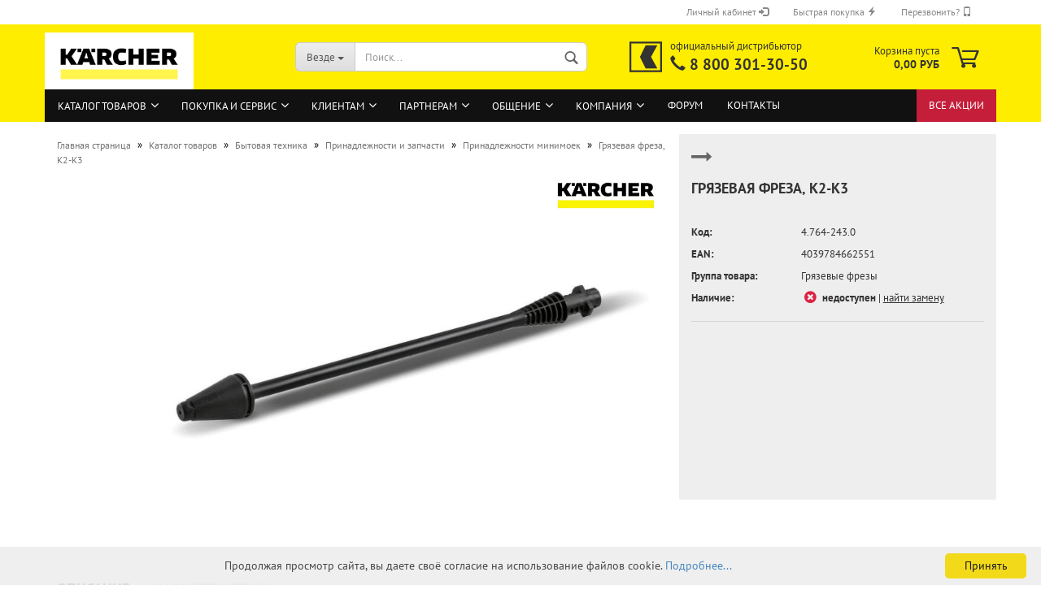

--- FILE ---
content_type: text/html; charset=utf-8
request_url: https://cleanshop.ru/catalog/cpka/4764243.html
body_size: 12307
content:
<!DOCTYPE html>
<html lang="ru">
<head>
<title>Грязевая фреза, K2-K3, Karcher | 4.764-243.0 - Принадлежности минимоек - Каталог товаров - Интернет-магазин Керхер</title>
<meta name="description" content="Грязевая фреза, K2-K3 | 4.764-243.0. С роторным соплом для устранения стойких загрязнений, байонет." />
<meta name="keywords" content="Грязевая фреза, K2-K3, 4.764-243.0" />
<meta property="og:title" content="Грязевая фреза, K2-K3" />
<meta property="og:description" content="С роторным соплом для устранения стойких загрязнений, байонет." />
<meta property="og:type" content="product" />
<meta property="og:url" content="https://cleanshop.ru/catalog/cpka/4764243.html" />
<meta property="og:image" content="https://cleanshop.ru/files/catalog/cms_rus/003917_big.jpg" />
<meta charset="utf-8" />
<meta http-equiv="X-UA-Compatible" content="IE=edge" />
<meta name="viewport" content="width=device-width, initial-scale=1, minimum-scale=1.0, maximum-scale=1.0, user-scalable=no" />
<meta name="format-detection" content="telephone=no" />

<link rel="shortcut icon" href="/favicon.ico" type="image/x-icon" />
<link rel="manifest" href="/site.webmanifest" />
<link rel="mask-icon" href="/safari-pinned-tab.svg" color="#333333" />
<meta name="msapplication-TileColor" content="#ffed00" />
<link type="text/css" rel="stylesheet" href="/css/bootstrap/bootstrap.min.css" />
<link type="text/css" rel="stylesheet" href="/css/bootstrap/bootstrap-select.min.css" />
<link type="text/css" rel="stylesheet" href="/css/bootstrap/bootstrap-dropdownhover.min.css" />
<link type="text/css" rel="stylesheet" href="/css/fonts/pt-sans/pt-sans.css" />
<link type="text/css" rel="stylesheet" href="/css/fonts/gm/gm.css?v=23.0125" />
<link type="text/css" rel="stylesheet" href="/css/fonts/font-awesome/font-awesome.css" />
<link type="text/css" rel="stylesheet" href="/js/jquery/plugins/swiper/swiper.min.css" />
<link type="text/css" rel="stylesheet" href="/js/jquery/plugins/alert/jquery.alertable.css" />
<link type="text/css" rel="stylesheet" href="/css/share.css" />
<link type="text/css" rel="stylesheet" href="/css/main.css?v=24.0130" />
<link type="text/css" rel="stylesheet" href="/css/navbar-top.css" />
<link type="text/css" rel="stylesheet" href="/css/lightbox.css" />

<script src="/js/JsHttpRequest.js"></script>
<script src="/js/siteAdmin.js"></script>
<script src="/js/jquery/jquery.min.js"></script>
<script src="/js/jquery/plugins/cookie/jquery.cookie.js"></script>
<script src="/js/jquery/plugins/swiper/swiper.js"></script>
<script src="/js/jquery/plugins/alert/jquery.alertable.min-rus.js"></script>
<script src="/js/modernizr.min.js"></script>
<script src="/js/bootstrap/bootstrap.min.js"></script>
<script src="/js/bootstrap/bootstrap-select.min.js"></script>
<script src="/js/bootstrap/defaults-ru.min.js"></script>
<script src="/js/bootstrap/bootstrap-dropdownhover.min.js"></script>
<script src="/js/bootstrap/bootstrap-validator.min.js"></script>
<script src="/js/lightbox.js"></script>
<script src="/js/main.js"></script>
<script src="/js/navbar-top.js"></script>
<script src="/js/scrolltop.js"></script>
<script id="cookieinfo" src="/js/cookieinfo-rus.min.js"></script>

<script src="/js/ie10-viewport-bug-workaround.js"></script>
<!--[if lt IE 9]>
<script src="/js/html5.js"></script>
<script src="/js/respond.min.js"></script>
<![endif]--></head>
<body class="page-product-info">
<!--noindex-->
<div class="sts"><img src="/c.php?lang=rus&amp;r=&amp;u=cleanshop.ru/catalog/cpka/4764243.html" width="1" height="1" border="0" alt=""></div>
<!--/noindex-->
<div id="outer-wrapper">
<header id="header" class="navbar">
<div id="topbar-container">
<div class="navbar-topbar">
	<nav>
	<ul class="nav navbar-nav navbar-right">
		<li class="dropdown navbar-topbar-item">
		<!--noindex-->
<a title="Войти в личный кабинет" href="#" class="dropdown-toggle" data-toggle="dropdown">
Личный кабинет <span class="glyphicon glyphicon-log-in"></span>
</a>
<ul class="dropdown-menu arrow-top">
	<li class="arrow"></li>
	<li class="dropdown-header hidden-xs"><i class="glyphicon glyphicon-log-in"></i>&nbsp; Авторизация</li>
	<li>
	<form action="/community/siteusers/?action=login" method="post" role="form" data-toggle="validator" name="loginForm" class="form-horizontal">
		<div class="form-group has-feedback">
			<input type="email" id="login-username" class="form-control" value="" data-error="Введите email, указанный при регистрации." placeholder="Email адрес" name="username" required/><div class="help-block with-errors"></div>
		</div>
		<div class="form-group">
			<input type="password" id="login-password" class="form-control" placeholder="Пароль" name="password" required/>
		</div>
		<div class="dropdown-footer row">
			<button type="submit" class="btn btn-primary btn-block" title="Войти">Войти</button>
			<ul>
				<li><a title="Регистрация нового пользователя" href="/community/siteusers/?action=registration">Регистрация на сайте</a></li>
				<li><a title="Воостановление забытого пароля" href="/community/siteusers/?action=remind">Забыли пароль?</a></li>
			</ul>
		</div>
	</form>
	</li>
</ul>


<!--/noindex-->
		</li>
		<li class="dropdown navbar-topbar-item">
		<a title="Быстрая покупка по коду товара" href="#" data-toggle="dropdown">
		Быстрая покупка <span class="glyphicon glyphicon-flash"></span>
		</a>
		<ul class="dropdown-menu arrow-top">
		<li class="arrow"></li>
		<li class="dropdown-header hidden-xs"><i class="glyphicon glyphicon-flash"></i>&nbsp; Быстрая покупка</li>
		<li>
			<form id="quick_buy" role="form" data-toggle="validator" class="form-horizontal" action="/catalog/" method="post">
			<input type="hidden" name="action" value="quickbuy">
			<div class="form-group mandatory">
				<input type="text" class="form-control" name="sdata[code]" id="sdata[code]" placeholder="Укажите точный код товара" required/>
			</div>
			<div class="dropdown-footer row">
			<input id="postbutton" type="submit" class="btn btn-primary btn-block" value="Купить" title="Добавить товар с указанным кодом в корзину" />
			</div>
			</form>
		</li>
		</ul>
		</li>
		<li class="dropdown navbar-topbar-item">
		<!--exclude:begin-->
<a title="Заказать обратный звонок" href="#" data-toggle="dropdown">
Перезвонить? <span class="glyphicon glyphicon-phone"></span>
</a>	
<ul class="dropdown-menu arrow-top">
<li class="arrow"></li>
<li class="dropdown-header hidden-xs"><i class="glyphicon glyphicon-phone"></i>&nbsp; Обратный звонок</li>
<li><form class="form-horizontal" role="form" data-toggle="validator" method="post" action="/callback/" name="MyForm5" onsubmit="yaCounter13764313.reachGoal('CALLBACK'); return true;" enctype="multipart/form-data">
	<input type="hidden" name="action" value="post">
	<input type="hidden" name="id" value="5">
	<input type="hidden" name="ids" value="3:5:2">
	<input type="hidden" name="callpage" value="https://cleanshop.ru/catalog/cpka/4764243.html">
	<input type="hidden" name="noback" value="1">
		<div class="form-group mandatory has-feedback">
		<input class="form-control" type="tel" placeholder="Ваш телефон (с кодом города)" name="form_fields3" id="form_fields3" value="" data-minlength="7" maxlength="255" required data-pattern-error="Пожалуйста, введите номер телефона." pattern="[\+\-\(\)\d ]{7,}">
		<i class="fa fa-lg form-control-feedback" aria-hidden="true"></i></div> 
		<div class="form-group ">
		<select class="form-control" name="form_fields5" >
			<option value="">Когда позвонить? (московское время)</option>
			<option value="прямо сейчас">прямо сейчас</option>
			<option value="09.00-09.30">09.00-09.30</option>
			<option value="09.30-10.00">09.30-10.00</option>
			<option value="10.00-10.30">10.00-10.30</option>
			<option value="10.30-11.00">10.30-11.00</option>
			<option value="11.00-11.30">11.00-11.30</option>
			<option value="11.30-12.00">11.30-12.00</option>
			<option value="12.00-12.30">12.00-12.30</option>
			<option value="12.30-13.00">12.30-13.00</option>
			<option value="13.00-13.30">13.00-13.30</option>
			<option value="13.30-14.00">13.30-14.00</option>
			<option value="14.00-14.30">14.00-14.30</option>
			<option value="14.30-15.00">14.30-15.00</option>
			<option value="15.00-15.30">15.00-15.30</option>
			<option value="15.30-16.00">15.30-16.00</option>
			<option value="16.00-16.30">16.00-16.30</option>
			<option value="16.30-17.00">16.30-17.00</option>
			<option value="17.00-17.30">17.00-17.30</option>
			<option value="17.30-18.00">17.30-18.00</option>
			<option value="18.30-19.00">18.30-19.00</option>
		</select>
		</div>
		<div class="form-group mandatory">
		<textarea class="form-control" placeholder="Тематика разговора" name="form_fields2" id="form_fields2" required></textarea>
		</div>
	<div class="dropdown-footer row">
	<button type="submit" class="btn btn-primary btn-block" title="Отправить">Отправить</button>
	</div>
	</form>
</li>
</ul>
<!--exclude:end-->

		</li>
	</ul>
	</nav>
</div>
</div>
<div class="inside">
<div class="row">
	<div class="navbar-header">
	<div id="navbar-brand" class="navbar-brand">
	<a href="/" title="Интернет-магазин Karcher" style="background-image: url('/i/logos/karcher-logo.jpg');"></a>
	</div>
    <button type="button" class="navbar-toggle menu-trigger" id="navbar-toggle">
		<span class="sr-only">Toggle navigation</span>
		<i class="gm-menu"></i>
    </button>
	<button type="button" class="navbar-toggle cart-icon" onClick="location.href='/shop/'">
		<i class="gm-cart"></i>
		<span name="countCart" class="cart-products-count hidden">
		0
		</span>
	</button>
	<button type="button" class="navbar-toggle" onClick="location.href='/community/siteusers/'">
		<i class="gm-user-o"></i>
	</button>
	<button type="button" class="navbar-toggle" id="search-toggle">
		<i class="gm-search"></i>
	</button>
	</div>
	<div id="search" class="navbar-search">
		<p class="navbar-search-header dropdown-header">Поиск</p>
		<form action="/search/" role="form" data-toggle="validator" method="get">
		<div class="navbar-search-input-group input-group">
		<div class="navbar-search-input-group-btn input-group-btn custom-dropdown">
		<button type="button" title="Где искать?" class="btn btn-default dropdown-toggle" data-toggle="dropdown">
			<span class="dropdown-name">Везде</span> <span class="caret"></span>
		</button>
		<ul class="dropdown-menu">
			<li class="selected"><a href="#" data-rel="0">Везде</a></li>
			<li><a href="#" data-rel="17">В каталоге товаров</a></li>
			<li><a href="#" data-rel="18">В темах на форуме</a></li>
			<li><a href="#" data-rel="5">В ленте новостей и статей</a></li>
			<li><a href="#" data-rel="15">В библиотеке документов</a></li>
			<li><a href="#" data-rel="29">В блогах пользователей</a></li>
		</ul>
		<select name="inc" id="search-inc-id">
			<option value="0">Везде</option>
			<option value="17">В каталоге товаров</option>
			<option value="18">В темах на форуме</option>
			<option value="5">В ленте новостей и статей</option>
			<option value="15">В библиотеке документов</option>
			<option value="29">В блогах пользователей</option>
		</select>								
		</div>
		<input type="text" name="query" value="" placeholder="Поиск..." class="form-control search-input" autocomplete="off" required>
		<button type="submit" class="gm-search form-control-feedback"></button>
		</div>
		<div class="navbar-search-footer">
		<button class="btn btn-primary btn-block" type="submit">
			Найти
		</button>
		<a href="/catsearch/" class="btn btn-default btn-block" title="Поиск товаров по каталогу">
			Поиск товаров по каталогу
		</a>
		</div>
		<div class="search-result-container"></div>
		</form>
	</div>
	<div class="custom-container" id="custom-1">
	<div class="inside">
		<a id="custom-logo" title="Официальный дистрибьютор Керхер в РФ" href="tel:88003013050" style="background-image: url('/i/logos/cleanshop-logo.svg')"></a>
		<p><span class="custom-span-1">официальный дистрибьютор</span><br>
		<span class="custom-span-2"><span class="glyphicon glyphicon-earphone"></span> <a class="tel" href="tel:88003013050">8 800 301-30-50</a></span></p>
	</div>
	</div>
	<nav id="cart-container" class="navbar-cart">
		<ul class="cart-container-inner">
			<li class="dropdown">
				<a href="/shop/" class="dropdown-toggle" data-hover="dropdown">
				<i class="gm-cart"></i>
				<span id="blockCart" class="cart">
					<div class="text-nowrap">Корзина пуста</div>
					<span class="products">0,00 РУБ</span>
				</span>
				<span name="countCart" class="cart-products-count hidden">
				0
				</span>
				</a>
				<ul id="dropCart" class="dropdown-menu arrow-top cart-dropdown cart-empty">
	<li class="arrow"></li>
	<li class="cart-dropdown-inside">
	<div>
		В вашей корзине пока нет товаров.
	</div>				
	</li>
</ul>

			</li>
		</ul>
	</nav>
</div>
</div>
<div id="categories">
	<div class="container">          
	<div id="navbarTop" class="header">
	<ul id="navbar-top" class="navbar-top">
	<li class="current"><a href="/catalog/">Каталог товаров</a>
		<ul>
		<li><a class="" href="/catalog/newproducts/">Новые товары</a>
		<li><a class="" href="/catalog/leaders/">Лидеры продаж</a>
		<li><a class="col-alert" href="/catalog/sale/">Специальные предложения</a>
		<li><a class="" href="/catalog/productfaq/">Частые вопросы</a>
		</ul>
	<li><a href="/buy/">Покупка и сервис</a>
		<ul>
		<li><a class="" href="/buy/where/">Где купить?</a>
			<ul>	
			<li><a href="/about/maps/buy">Посмотреть на карте</a>
			<li><a href="/buy/where/payment/">Оплата заказа</a>
			<li><a href="/buy/where/delivery/">Доставка товаров</a>
			<li><a href="/buy/where/how/">Как сделать заказ?</a>
			<li><a href="/buy/where/buyterms/">Условия продажи товаров</a>
			</ul>	
		<li><a class="" href="/buy/order/">Товара нет в каталоге?</a>
		<li><a class="" href="/buy/service/">Сервисный центр Karcher</a>
			<ul>	
			<li><a href="/buy/service/eqwarranty/">Гарантийное обслуживание</a>
			<li><a href="/buy/service/eqservice/">Ремонт и техобслуживание</a>
			<li><a href="/buy/service/spareparts/">Продажа запасных частей</a>
			<li><a href="/buy/service/eqstartup/">Пуско-наладочные работы</a>
			<li><a href="/buy/service/eqdemo/">Демонстрация оборудования</a>
			<li><a href="/buy/service/eqrequest/">Сервисная заявка</a>
			<li><a href="/buy/service/servicefaq/">Частые вопросы</a>
			</ul>	
		<li><a class="" href="/buy/warrantyterms/">Гарантийные условия</a>
			<ul>	
			<li><a href="/buy/warrantyterms/warranty/">Гарантия до 8 лет!</a>
			<li><a href="/buy/warrantyterms/eqterms/">Гарантии на оборудование</a>
			<li><a href="/buy/warrantyterms/environment/">Охрана окружающей среды</a>
			</ul>	
		<li><a class="" href="/buy/bonus/">Программа Керхер Бонус</a>
		<li><a class="" href="/buy/faq/">Частые вопросы</a>
		</ul>
	<li><a href="/clients/">Клиентам</a>
		<ul>
		<li><a class="" href="/clients/poll/">Опросы</a>
		<li><a class="" href="/clients/subscription/">Рассылка новостей</a>
		<li><a class="" href="/clients/articles/">Интересные статьи</a>
		<li><a class="" href="/clients/practices/">Практические технологии</a>
		<li><a class="" href="/clients/documents/">Библиотека документов</a>
			<ul>	
			<li><a href="/clients/documents/newdocs/">Новые поступления</a>
			<li><a href="/clients/documents/popular/">Популярные документы</a>
			</ul>	
		<li><a class="" href="/clients/glossary/">Словарь терминов</a>
		</ul>
	<li><a href="/partners/">Партнерам</a>
		<ul>
		<li><a class="" href="/partners/join/">Как стать партнером?</a>
		<li><a class="" href="/partners/begin/">Партнерская программа</a>
		<li><a class="" href="/partners/seminars/">Обучение и  семинары</a>
		</ul>
	<li><a href="/community/">Общение</a>
		<ul>
		<li><a class="" href="/community/blogs/">Блоги</a>
		<li><a class="" href="/forum">Форум</a>
		<li><a class="" href="/community/job/">Работа в клининге</a>
			<ul>	
			<li><a href="/community/job/vacancies/">Поиск вакансий</a>
			</ul>	
		<li><a class="" href="/community/gallery/">Фото и видео галереи</a>
			<ul>	
			<li><a href="/community/gallery/videocourses/">Видеокурсы KARCHER</a>
			<li><a href="/community/gallery/fotousers/">Популярные фото и видео</a>
			</ul>	
		<li><a class="" href="/community/siteusers/">Персональный раздел</a>
		</ul>
	<li><a href="/about/">Компания</a>
		<ul>
		<li><a class="" href="/about/news/">Новости</a>
		<li><a class="" href="/about/vacancy/">Наши вакансии</a>
		<li><a class="" href="/about/chronicle/">Фотохроника событий</a>
		<li><a class="" href="/about/maps/">Полезная география</a>
		</ul>
	<li><a href="/forum/">Форум</a>
	<li><a href="/contacts/">Контакты</a>
	<li class="custom"> 
		<a href="/actions/">Все акции</a> 
	</li>
</ul>

	<ul id="catalog-menu" class="hide">
    <li class="cat-first-level current"><a href="/catalog/cpe/">Бытовая техника</a>
    <ul>
    <li class=""><a href="/catalog/ka/">Мойки высокого давления</a>
    <li class=""><a href="/catalog/bp/">Насосы и водоснабжение</a>
    <ul>
    <li class=""><a href="/catalog/dcp/">Дренажные насосы</a>
    <li class=""><a href="/catalog/bpp/">Напорные насосы</a>
    <li class=""><a href="/catalog/dw/">Скважинные и колодезные насосы</a>
    <li class=""><a href="/catalog/bph/">Станции водоснабжения</a>
    </ul>
    <li class=""><a href="/catalog/ws/">Системы орошения и полива</a>
    <ul>
    <li class=""><a href="/catalog/wps/">Распылители и пистолеты</a>
    <li class=""><a href="/catalog/wsc/">Коннекторы и адаптеры</a>
    <li class=""><a href="/catalog/wcs/">Дождеватели и разбрызгиватели</a>
    <li class=""><a href="/catalog/wss/">Шланги и тележки для шлангов</a>
    <li class=""><a href="/catalog/wts/">Системы автоматического полива</a>
    <li class=""><a href="/catalog/wrs/">Капельный полив Karcher Rain System™</a>
    </ul>
    <li class=""><a href="/catalog/gc/">Садовая техника и инструмент</a>
    <ul>
    <li class=""><a href="/catalog/hge/">Кусторезы и ножницы</a>
    <li class=""><a href="/catalog/cns/">Цепные пилы</a>
    </ul>
    <li class=""><a href="/catalog/vc/">Пылесосы</a>
    <ul>
    <li class=""><a href="/catalog/dv/">Пылесосы сухой уборки</a>
    <li class=""><a href="/catalog/ds/">Пылесосы с водяным фильтром</a>
    <li class=""><a href="/catalog/se/">Моющие пылесосы</a>
    <li class=""><a href="/catalog/wd/">Хозяйственные пылесосы</a>
    <li class=""><a href="/catalog/ad/">Пылесосы для золы</a>
    <li class=""><a href="/catalog/rc/">Роботы-пылесосы</a>
    </ul>
    <li class=""><a href="/catalog/sc/">Пароочистители</a>
    <li class=""><a href="/catalog/sv/">Паропылесосы</a>
    <li class=""><a href="/catalog/fc/">Поломоечные машины</a>
    <li class=""><a href="/catalog/sw/">Подметальные машины</a>
    <li class=""><a href="/catalog/wv/">Стеклоочистители</a>
    <li class=""><a href="/catalog/eb/">Электровеники</a>
    <li class="current"><a href="/catalog/cp/">Принадлежности и запчасти</a>
    <ul>
    <li class="current active"><a href="/catalog/cpka/">Принадлежности минимоек</a>
    <li class=""><a href="/catalog/cpvs/">Принадлежности пылесосов</a>
    <li class=""><a href="/catalog/cpfp/">Принадлежности полотеров</a>
    <li class=""><a href="/catalog/cpwv/">Принадлежности стеклоочистителей</a>
    <li class=""><a href="/catalog/cpsc/">Принадлежности пароочистителей</a>
    <li class=""><a href="/catalog/cpsi/">Принадлежности гладильных систем</a>
    <li class=""><a href="/catalog/cpsv/">Принадлежности паропылесосов</a>
    <li class=""><a href="/catalog/cpsw/">Принадлежности подметальных машин</a>
    <li class=""><a href="/catalog/cpfc/">Принадлежности поломоечных машин</a>
    <li class=""><a href="/catalog/cpeb/">Принадлежности электровеников</a>
    <li class=""><a href="/catalog/cpbp/">Принадлежности насосной техники</a>
    <li class=""><a href="/catalog/cpgc/">Принадлежности садовой техники</a>
    </ul>
    </ul>
    <li class="cat-first-level "><a href="/catalog/cce/">Профессионалам</a>
    <ul>
    <li class=""><a href="/catalog/hp/">Аппараты высокого давления</a>
    <ul>
    <li class=""><a href="/catalog/hd/">Аппараты высокого давления без нагрева воды</a>
    <li class=""><a href="/catalog/hds/">Аппараты высокого давления с нагревом воды</a>
    <li class=""><a href="/catalog/mh/">Мобильные водонагреватели</a>
    <li class=""><a href="/catalog/hdc/">Стационарные аппараты высокого давления</a>
    </ul>
    <li class=""><a href="/catalog/pv/">Пылесосы</a>
    <ul>
    <li class=""><a href="/catalog/tt/">Пылесосы сухой уборки</a>
    <li class=""><a href="/catalog/nt/">Пылесосы влажной и сухой уборки</a>
    <li class=""><a href="/catalog/bv/">Пылесосы с аккумуляторным питанием</a>
    <li class=""><a href="/catalog/iv/">Промышленные пылесосы</a>
    <li class=""><a href="/catalog/st/">Специальные пылесосы</a>
    </ul>
    <li class=""><a href="/catalog/sg/">Пароочистители и паропылесосы</a>
    <li class=""><a href="/catalog/wvp/">Стеклоочистители</a>
    <li class=""><a href="/catalog/br/">Поломоечные машины</a>
    <ul>
    <li class=""><a href="/catalog/bds/">Роторы, однодисковые машины</a>
    <li class=""><a href="/catalog/brm/">Поломоечные машины с ручным управлением</a>
    <li class=""><a href="/catalog/brs/">Поломоечные машины с площадкой оператора</a>
    <li class=""><a href="/catalog/brd/">Поломоечные машины с сиденьем водителя</a>
    </ul>
    <li class=""><a href="/catalog/km/">Подметальные машины</a>
    <ul>
    <li class=""><a href="/catalog/kmr/">Подметальные машины с ручным управлением</a>
    <li class=""><a href="/catalog/kmp/">Индустриальные подметальные машины</a>
    </ul>
    <li class=""><a href="/catalog/av/">Электровеники</a>
    <li class=""><a href="/catalog/cc/">Техника для чистки ковров</a>
    <ul>
    <li class=""><a href="/catalog/puzzi/">Профессиональные моющие пылесосы</a>
    <li class=""><a href="/catalog/brc/">Аппараты для чистки ковров</a>
    <li class=""><a href="/catalog/ab/">Аппараты для сушки ковров</a>
    </ul>
    <li class=""><a href="/catalog/gp/">Садовая техника и инструмент</a>
    <li class=""><a href="/catalog/cw/">Автомоечные комплексы</a>
    <ul>
    <li class=""><a href="/catalog/cb/">Портальные мойки для легковых автомобилей</a>
    </ul>
    <li class=""><a href="/catalog/aw/">Системы очистки воды и воздуха</a>
    <li class=""><a href="/catalog/ib/">Техника для чистки льдом и абразивами</a>
    <li class=""><a href="/catalog/wm/">Техника сверхвысокого давления</a>
    <li class=""><a href="/catalog/sp/">Принадлежности и запчасти</a>
    <ul>
    <li class=""><a href="/catalog/sphd/">Принадлежности аппаратов высокого давления</a>
    <li class=""><a href="/catalog/spnt/">Принадлежности пылесосов</a>
    <li class=""><a href="/catalog/spsg/">Принадлежности паропылесосов и пароочистителей</a>
    <li class=""><a href="/catalog/spbd/">Принадлежности поломоечных машин</a>
    <li class=""><a href="/catalog/spkm/">Принадлежности подметальных машин</a>
    <li class=""><a href="/catalog/spz/">Принадлежности техники для чистки ковров</a>
    <li class=""><a href="/catalog/spiv/">Принадлежности промышленных пылесосов</a>
    <li class=""><a href="/catalog/spst/">Принадлежности специальных пылесосов</a>
    <li class=""><a href="/catalog/sppc/">Принадлежности аппаратов для очистки деталей</a>
    <li class=""><a href="/catalog/spmc/">Принадлежности коммунальной техники</a>
    <li class=""><a href="/catalog/spcb/">Принадлежности автомоек</a>
    <li class=""><a href="/catalog/spwt/">Принадлежности систем очистки воды</a>
    <li class=""><a href="/catalog/spaw/">Принадлежности систем очистки воздуха</a>
    <li class=""><a href="/catalog/spgp/">Принадлежности садовой техники</a>
    </ul>
    </ul>
    <li class="cat-first-level "><a href="/catalog/rm/">Моющие средства</a>
    <ul>
    <li class=""><a href="/catalog/rmcpe/">Средства для бытовой техники</a>
    <li class=""><a href="/catalog/rmca/">Средства для ручной уборки</a>
    <li class=""><a href="/catalog/rmwv/">Средства для стеклоочистителей</a>
    <li class=""><a href="/catalog/rmb/">Средства ухода за полами</a>
    <li class=""><a href="/catalog/rmc/">Средства для чистки ковров</a>
    <li class=""><a href="/catalog/rmp/">Средства для мойки деталей</a>
    <li class=""><a href="/catalog/rmcw/">Средства для автомоек</a>
    <li class=""><a href="/catalog/rmhd/">Средства для мойки высоким давлением</a>
    <li class=""><a href="/catalog/rmwt/">Средства для обработки воды</a>
    </ul>
    <li class="cat-first-level "><a href="/catalog/mans/">Уборочный инвентарь</a>
    <ul>
    <li class=""><a href="/catalog/floors/">Инвентарь для уборки полов</a>
    <ul>
    <li class=""><a href="/catalog/mops/">Мопы и держатели</a>
    <li class=""><a href="/catalog/fbuckets/">Ведра для мытья полов</a>
    <li class=""><a href="/catalog/fbrushes/">Сгоны для пола и щетки</a>
    <li class=""><a href="/catalog/scrapers/">Скребки и скраберы</a>
    <li class=""><a href="/catalog/handels/">Рукоятки</a>
    </ul>
    <li class=""><a href="/catalog/wins/">Инвентарь для мойки окон</a>
    <ul>
    <li class=""><a href="/catalog/fsleeves/">Сгоны для окон</a>
    <li class=""><a href="/catalog/holders/">Штанги и держатели для шубок</a>
    <li class=""><a href="/catalog/coats/">Шубки</a>
    <li class=""><a href="/catalog/buckets/">Ведра для мытья окон</a>
    </ul>
    <li class=""><a href="/catalog/surface/">Инвентарь для уборки поверхностей</a>
    <ul>
    <li class=""><a href="/catalog/napkins/">Салфетки и губки</a>
    <li class=""><a href="/catalog/dusters/">Сгоны и щетки для пыли</a>
    </ul>
    <li class=""><a href="/catalog/trolleys/">Уборочные тележки</a>
    <ul>
    <li class=""><a href="/catalog/mbuckets/">Тележки для вёдер с отжимом</a>
    <li class=""><a href="/catalog/utrolleys/">Многофункциональные тележки</a>
    </ul>
    <li class=""><a href="/catalog/sm/">Принадлежности и запчасти</a>
    </ul>
	</ul>
<ul id="catalog-fl-menu" class="hide">
    <li class="cat-first-level current"><a href="/catalog/cpe/"><i class="fa fa-fw fa-lg fa-folder-open-o"></i>Бытовая техника</a>
    <li class="cat-first-level "><a href="/catalog/cce/"><i class="fa fa-fw fa-lg fa-folder-o"></i>Профессионалам</a>
    <li class="cat-first-level "><a href="/catalog/rm/"><i class="fa fa-fw fa-lg fa-folder-o"></i>Моющие средства</a>
    <li class="cat-first-level "><a href="/catalog/mans/"><i class="fa fa-fw fa-lg fa-folder-o"></i>Уборочный инвентарь</a>
    <li class="cat-first-level"><hr>
	</ul>

    </div>
    </div>
</div>
</header>
<div id="wrapper">
<div class="row">
			
<div id="main">
<div class="main-inside">					
<div id="breadcrumb_navi" itemscope itemtype="http://schema.org/BreadcrumbList"><span itemprop="itemListElement" itemscope itemtype="http://schema.org/ListItem"><a href="/" itemprop="item"><span itemprop="name">Главная страница</span></a><meta itemprop="position" content="1"></span> &raquo; <span itemprop="itemListElement" itemscope itemtype="http://schema.org/ListItem"><a href="/catalog/" itemprop="item"><span itemprop="name">Каталог товаров</span></a><meta itemprop="position" content="2"></span> &raquo; <span itemprop="itemListElement" itemscope itemtype="http://schema.org/ListItem"><a href="/catalog/cpe/" itemprop="item"><span itemprop="name">Бытовая техника</span></a><meta itemprop="position" content="3"></span> &raquo; <span itemprop="itemListElement" itemscope itemtype="http://schema.org/ListItem"><a href="/catalog/cp/" itemprop="item"><span itemprop="name">Принадлежности и запчасти</span></a><meta itemprop="position" content="4"></span> &raquo; <span itemprop="itemListElement" itemscope itemtype="http://schema.org/ListItem"><a href="/catalog/cpka/" itemprop="item"><span itemprop="name">Принадлежности минимоек</span></a><meta itemprop="position" content="5"></span> &raquo; <span itemprop="itemListElement" itemscope itemtype="http://schema.org/ListItem"><span itemprop="item" content="https://cleanshop.ru/catalog/cpka/4764243.html"><span itemprop="name">Грязевая фреза, K2-K3</span></span><meta itemprop="position" content="6"></span></div>

<div class="content-page">


<!--index:begin-->
<script>
var prodId = 3917;
function addGoodsToCart() {
	var form = document.getElementById('addToCart');
    var req = new JsHttpRequest();
	req.onreadystatechange = function() {
        if (req.readyState == 4) {
            if (req.responseJS) {
				var e = document.getElementById('blockCart'),
					d = document.getElementById('dropCart');
				if (e) {
					if (req.responseJS.total > 0) {
						$('.cart-products-count').html(req.responseJS.total).removeClass('hidden').css('background-color', '#337ab7');
						$('#btn-add-to-cart').removeClass('throbbler').val('В корзине: '+req.responseJS.qty);
					}
 					$('#blockCart').html('Товары в корзине:<br /><span class="products">'
					+req.responseJS.cost+' '+req.responseJS.currency+'</span>');
 					d.outerHTML = req.responseJS.basket;
                }
            }
        }
    };
    req.open("POST", "/shop/", true);
    req.send( { 'form': form } );
	$('.cart-products-count').css('background-color', '#c41e3a');
	$('#btn-add-to-cart').addClass('throbbler');
    return false;
}
function addConsToCart(prd_id) {
	var req = new JsHttpRequest();
	req.onreadystatechange = function() {
        if (req.readyState == 4) {
            if (req.responseJS) {
				var e = document.getElementById('blockCart'),
					d = document.getElementById('dropCart');
				if (e) {
					if (req.responseJS.total > 0) {
						$('.cart-products-count').html(req.responseJS.total).removeClass('hidden').css('background-color', '#337ab7');
						$('.ccl'+prd_id).html(req.responseJS.qty).addClass('product-count');
						$('.cct'+prd_id).removeClass('throbbler');
					}
 					$('#blockCart').html('Товары в корзине:<br /><span class="products">'
					+req.responseJS.cost+' '+req.responseJS.currency+'</span>');
 					d.outerHTML = req.responseJS.basket;
                }
            }
        }
    };
	req.open('GET', '/shop/?action=addtocart', true);
	req.send( { id: prd_id } );
	$('.cart-products-count').css('background-color', '#c41e3a');;
	$('.cct'+prd_id).addClass('throbbler');
	return false;
}
$(document).ready(function () {
	if (typeof cartProds !== 'undefined') {
		for (prod_id in cartProds) {
			$('.ccl'+prod_id).html(cartProds[prod_id]).addClass('product-count');
			if (prod_id == prodId) $('#btn-add-to-cart').val('В корзине: '+cartProds[prod_id]);
		}
	}
});
</script>
<script src="/js/stickybox.js?v=21.1105"></script>
<script src="/js/magnifier.js"></script>
<script src="/js/input-number.js"></script>
<script src="/js/tabs.js"></script>
<script src="/js/jquery/plugins/touch/jquery.touchSwipe.min.js"></script>
<div class="product-info product-info-default row">
	<div class="product-info-content col-xs-12" itemscope itemtype="http://schema.org/Product">
		<div class="row">
			<div class="product-info-title-mobile col-xs-12 visible-xs-block visible-sm-block"><span>Грязевая фреза, K2-K3</span></div>
			<div class="product-info-stage touch-swipe col-xs-12 col-md-8">
				<div class="product-info-image has-zoom">
				<div class="product-info-image-inside">
				<div>
					<div id="product-image" class="swiper-container">
					<div class="swiper-wrapper">
					<div class="swiper-slide active" data-index="0">
					<div class="swiper-slide-inside">
						<a data-toggle="lightbox" data-gallery="product-info" href="/files/catalog/cms_rus/003917_big.jpg" title="Грязевая фреза, K2-K3">
						<img itemprop="image" class="img-responsive" src="/files/catalog/cms_rus/003917_middle.jpg" alt="Грязевая фреза, K2-K3" data-magnifier-src="/files/catalog/cms_rus/003917_big.jpg"/>
						</a>
					</div>
					</div>
					</div>
					</div>
				</div>
				</div>
				</div>


				<span class="manufacturer-logo">
					<img class="img-responsive" src="/files/catalog/cms_rus/logo/logo_kaercher.jpg" alt="Karcher" title="Karcher" />
				</span>
			</div>
			<div class="product-info-details touch-swipe col-xs-12 col-md-4" id="stickybox">
				<div class="loading-overlay"></div>
				<div class="magnifier-overlay"></div>
				<div class="magnifier-target">
					<div class="preloader"></div>
				</div>

				<!--exclude:begin-->
				<div id="product_navigation" class="panel-pagination">
					<nav>
					<ul class="pagination">
						<li><a id="next" href="/catalog/cpka/5731598.html" title="следующий товар ctrl&rarr;"><i class="fa fa-2x fa-long-arrow-right"></i></a></li>
					</ul>
					</nav>
				</div>
				<script>
				$(document).ready(function () {
					$(".touch-swipe").swipe( {
						swipeLeft:leftSwipe,
						swipeRight:rightSwipe,
						fallbackToMouseEvents:false
					});
					function leftSwipe(event){
					}
					function rightSwipe(event){
						document.location.href = '/catalog/cpka/5731598.html';
					}
				});
				</script>
				<div class="ribbons">
				</div>				
				<!--exclude:end-->				
				<h1 class="product-info-title-desktop hidden-xs hidden-sm">Грязевая фреза, K2-K3</h1>
				<meta itemprop="sku" content="3917">
				<meta itemprop="name" content="Грязевая фреза, K2-K3">
				<meta itemprop="brand" content="Karcher">
				<dl class="dl-horizontal">
				<dt class="col-xs-4 text-left">Код:</dt>
				<dd class="col-xs-8 model-number"><span itemprop="mpn">4.764-243.0&nbsp;</span></dd>
				<dt class="col-xs-4 text-left">EAN:</dt>
				<dd class="col-xs-8"><span itemprop="gtin13" title="Штрихкод EAN">4039784662551&nbsp;</span></dd>
				<!--exclude:begin-->
				<dt class="col-xs-4 text-left visible-xs-block">Категория:</dt>
				<dd class="col-xs-8 visible-xs-block"><span><a title="Перейти в категорию" href="/catalog/cpka/">Принадлежности минимоек</a>&nbsp;</span></dd>
				<dt class="col-xs-4 text-left">Группа товара:</dt>
				<dd class="col-xs-8"><span><a title="Перейти в группу" href="/catalog/cpka/?group=71">Грязевые фрезы</a>&nbsp;</span></dd>
				<dt class="col-xs-4 text-left">Наличие:</dt>
				<dd class="col-xs-8">
				<div class="shipping-info-short">
				<i title="Товар не поставляется" class="shipping-icon fa fa-fw fa-lg fa-times-circle col-alert"></i><b>недоступен</b> | <a class="text-uline" style="margin-right:-15px;" title="Поиск обновленной модели товара" href="/catalog/?action=searchresult&sdata[dynamic][71][88]=4.764-243.0">найти замену</a>
				</div>
				</dd>
				</dl>
				<div class="price-container">
					<div class="price-calc-container" id="attributes-calc-price">
						<div class="current-price-container" itemprop="offers" itemscope itemtype="http://schema.org/Offer">
						<meta itemprop="price" content="4999.00" />
						<meta itemprop="priceCurrency" content="RUB" />
						<link itemprop="itemCondition" href="http://schema.org/NewCondition" />
						<link itemprop="availability" href="http://schema.org/Discontinued" />
						<link itemprop="url" href="https://cleanshop.ru/catalog/cpka/4764243.html" />
						</div>
					</div>
				</div>
				</form>
			</div>
			<div class="product-info-description col-md-8"> 
				<div class="nav-tabs-container has-multi-tabs"> 
				<ul class="nav nav-tabs"> 
					<li class="active"><a href="#" title="Описание" onclick="return false">Описание</a></li> 
					<li><a href="#" title="Характеристики" onclick="return false">Характеристики</a></li> 
				</ul> 
				<!--exclude:end-->
				<div class="tab-content"> 
					<div class="tab-pane active"> 
						<div class="tab-heading"><a href="#" onclick="return false">Описание</a></div> 
						<div class="lead tab-body active" itemprop="description"> 
							<!--snippet:begin-->
							Грязевая фреза, 027 St - с роторным соплом для устранения стойких загрязнений, байонет. Обеспечивает высокую производительность по площади. Для бытовых аппаратов высокого давления Karcher серий K2-K3. 
							<!--snippet:end-->
						</div>
					</div> 
					<div class="tab-pane"> 
						<div class="tab-heading"><a href="#" onclick="return false">Характеристики</a></div> 
						<div class="tab-body"> 
							<table class="table table-striped table-features">
							<thead><tr><th colspan="2">Технические характеристики</th></tr></thead><tbody>
							<tr><td width="40%">Макс. давление</td><td width="60%">145&nbsp;бар</td></tr>
							<tr><td width="40%">Размер сопла</td><td width="60%">27</td></tr>
							<tr><td width="40%">Страна происхождения</td><td width="60%">Германия</td></tr>
							<tr><td width="40%">Подходит к серии минимоек</td><td width="60%">K2-K3</td></tr>
							<tr><td width="40%">Предыдущие модели, версии</td><td width="60%">4.763-991.0</td></tr>
							</tbody></table>
						</div>
					</div>
					<!--exclude:begin-->
					<!--exclude:end-->
				</div>
			</div>
		</div> 
		<!--exclude:begin-->
		<div class="product-info-block col-md-8">
		<div class="share-it">
			<ul class="theme-standard orientation-horizontal col-5">
				<!--li class="share-it-button facebook share"><a href="/" title="" role="button"><span class="share_text">&nbsp;</span></a></li-->
				<li class="share-it-button vk share"><a rel="nofollow" target="_blank" href="https://vkontakte.ru/share.php?url=https%3A%2F%2Fcleanshop.ru%2Fcatalog%2Fcpka%2F4764243.html" title="Поделиться В Контакте" role="button" aria-label="Поделиться В Контакте"><span class="fa fa-vk"></span><span class="share_text">vkontakte</span></a></li>
				<li class="share-it-button twitter share"><a rel="nofollow" target="_blank" href="https://twitter.com/intent/tweet?text=%D0%93%D1%80%D1%8F%D0%B7%D0%B5%D0%B2%D0%B0%D1%8F+%D1%84%D1%80%D0%B5%D0%B7%D0%B0%2C+K2-K3&amp;url=https%3A%2F%2Fcleanshop.ru%2Fcatalog%2Fcpka%2F4764243.html" title="Поделиться В Twitter" role="button" aria-label="Поделиться В Twitterr"><span class="fa fa-twitter"></span><span class="share_text">twitter</span></a></li>
				<li class="share-it-button pinterest share"><a rel="nofollow" target="_blank" href="https://pinterest.com/pin/create/button/?url=https%3A%2F%2Fcleanshop.ru%2Fcatalog%2Fcpka%2F4764243.html&amp;description=%D0%93%D1%80%D1%8F%D0%B7%D0%B5%D0%B2%D0%B0%D1%8F+%D1%84%D1%80%D0%B5%D0%B7%D0%B0%2C+K2-K3" title="Поделиться в Pinterest" role="button" aria-label="Поделиться в Pinterest"><span class="fa fa-pinterest-p"></span><span class="share_text">pinterest</span></a></li>
				<li class="share-it-button whatsapp share"><a rel="nofollow" target="_blank" href="whatsapp://send?text=%D0%93%D1%80%D1%8F%D0%B7%D0%B5%D0%B2%D0%B0%D1%8F+%D1%84%D1%80%D0%B5%D0%B7%D0%B0%2C+K2-K3+https%3A%2F%2Fcleanshop.ru%2Fcatalog%2Fcpka%2F4764243.html" title="Поделиться в Whatsapp" role="button" aria-label="Поделиться в Whatsapp"><span class="fa fa-whatsapp"></span><span class="share_text">whatsapp</span></a></li>
			</ul>
		</div>
		</div>

		</div>
		<!--exclude:end-->
	</div>

</div>


<!--index:end-->
</div>
</div>

</div>	

<aside id="left">
<div class="box-categories panel panel-default">
<nav class="navbar-categories-left">
<ul class="nav">
	<li><a class=" " href="/catalog/newproducts/">Новые товары</a>
	</li>
	<li><a class=" " href="/catalog/leaders/">Лидеры продаж</a>
	</li>
	<li><a class=" col-alert" href="/catalog/sale/">Специальные предложения</a>
	</li>
	<li><a class=" " href="/catalog/productfaq/">Частые вопросы</a>
	</li>
</ul>
</nav>
</div>

  
</aside>

<aside id="right">
</aside>

</div>
</div>
<footer id="footer">
<div class="footer-header">
	<p style="text-align: center;"><span class="fa fa-credit-card fa-fw"></span> 2% скидки при онлайн-оплате заказов на сайте</p>
</div>
<div class="inside">
<div class="row">
	<div class="footer-col-1">
	<div class="box box-content panel panel-default">
	<div class="panel-heading">
		<span class="panel-title">Информация</span>
	</div>
	<div class="panel-body">
		<nav>
			<ul class="nav">
			<li><a href="/buy/where/how/" title="Помощь при оформлении заказа">Помощь при оформлении заказа</a></li>
			<li><a href="/buy/where/buyterms/" title="Условия продажи товаров">Условия продажи товаров</a></li>
			<li><a href="/buy/where/buyterms/?start=3#chapter-10" title="Возврат и обмен товаров">Возврат и обмен товаров</a></li>
			<li><a href="/buy/bonus/" title="Программа Керхер Бонус">Программа Керхер Бонус</a></li>
			<li><a href="/personal/" title="Соглашение о персональных данных">Соглашение о персональных данных</a></li>
			<li><a href="/privacy/" title="Политика конфиденциальности">Политика конфиденциальности</a></li>
			<li><a href="/useterms/" title="Условия использования">Условия использования</a></li>
			<li><a href="/contacts/" title="Контактная информация">Контактная информация</a></li>
			<li><a href="/map/" title="Карта сайта">Карта сайта</a></li>
			</ul>
		</nav>
	</div>
	</div>
	</div>
	<div class="footer-col-2">
	<div class="box box-content panel panel-default">
	<div class="panel-heading">
		<span class="panel-title">Сервис для покупателей</span>
	</div>
	<div class="panel-body">
		<nav>
			<ul class="nav">
			<li><a href="/community/siteusers/" title="Персональный раздел">Персональный раздел</a></li>
			<li><a href="/clients/documents/assortment/4/" title="Каталоги техники и аксессуаров">Каталоги техники и аксессуаров</a></li>
			<li><a href="/consulting/" title="Консультации и помощь">Консультации и помощь</a></li>
			<li><a href="/clients/documents/assortment/2/" title="Инструкции по эксплуатации">Инструкции по эксплуатации</a></li>
			<li><a href="/clients/practices/" title="Практические технологии и советы">Практические технологии и советы</a></li>
			<li><a href="/community/gallery/videocourses/" title="Видеокурсы по технике Керхер">Видеокурсы по технике Керхер</a></li>
			<li><a href="/buy/service/spareparts/" title="Подбор аксессуаров и запчастей">Подбор аксессуаров и запчастей</a></li>
			<li><a href="/buy/service/eqdemo/" title="Демонстрация оборудования">Демонстрация оборудования</a></li>
			<li><a href="/buy/service/" title="Сервисный центр Керхер">Сервисный центр Керхер</a></li>
			</ul>
		</nav>
	</div>
	</div>
	</div>
	<div class="footer-col-3">
	<div class="box box-content panel panel-default">
	<div class="panel-heading">
		<span class="panel-title">Безопасность платежей</span>
	</div>
	<div class="panel-body">
		<nav>
		<ul class="nav">
			<li><a href="/buy/where/how/?start=2#chapter-6" title="Онлайн оплата заказа на сайте"><div class="logo-visa"></div><div class="logo-master"></div><div class="logo-mir"></div></a></li>
			<li class="visible-sm visible-xs"><div class="apple-pay"></div><div class="google-pay"></div><div class="samsung-pay"></div></li>
			<li><a href="/buy/where/payment/" title="Все формы оплаты заказа">Все формы оплаты заказа</a></li>
			<li>
				<hr style="margin-top: 15px;"/>
				<strong>Доставка - надежно и быстро</strong>
			</li>
			<li><a href="/buy/where/delivery/#chapter-5" title="Курьерская доставка по Москве">Курьерская доставка по Москве</a></li>
			<li><a href="/buy/where/delivery/#chapter-3" title="Курьерская доставка по Санкт-Петербургу">Доставка по Санкт-Петербургу</a></li>
			<li><a href="/buy/where/delivery/#chapter-6" title="Доставка товаров в другие регионы России">Доставка товаров по России</a></li>
			<li><a href="/buy/where/delivery/#chapter-7" title="Доставка Почтой России">Доставка Почтой России</a></li>
			</ul>
		</nav>
	</div>
	</div>
	</div>
	<div class="footer-col-4">
	<ul class="social-media-icons">
		<li><a class="facebook" href="/"></a></li>
		<li><a class="twitter" href="/"></a></li>
		<li><a class="vkontakte" href="/"></a></li>
		<li><a class="instagram" href="/"></a></li>
	</ul>
	<div class="box box-content panel panel-default">
	<div class="panel-heading">
		<span class="panel-title">Поддержка клиентов</span>
	</div>
	<div class="panel-body">
		<nav>
		<ul class="nav support">
			<li><a href="/support/" title="Связаться со службой поддержки"><i class="fa fa-dot-circle-o fa-fw"></i>Свяжитесь с нами через сайт</a></li>
			<li><a href="/callback/" title="Заказать обратный звонок"><i class="fa fa-mobile fa-fw"></i>Закажите обратный звонок</a></li>
			<li><a class="tel" href="tel:88003013050"><i class="fa fa-phone fa-fw"></i><strong>8 800 301-30-50</strong> бесплатно</a></li>
			<li>
				<hr style="margin: 15px 0 14px 0;"/><a target="_blank" href="/yandex/" title="Читайте отзывы на Яндекс.Маркет">
				<strong>Рейтинг магазина</strong> на Яндекс.Маркет
			</li>
			<li>
				<i class="fa fa-star fa-fw fa-lg col-yandex"></i><i class="fa fa-star fa-fw fa-lg col-yandex"></i><i class="fa fa-star fa-fw fa-lg col-yandex"></i><i class="fa fa-star fa-fw fa-lg col-yandex"></i><i class="fa fa-star fa-fw fa-lg col-yandex"></i></a>
			</li>
			<li>
				<hr />
				<a href="/contacts/#store" title="Режим работы интернет-магазина"><strong>Интернет-магазин</strong> круглосуточно</a>
			</li>
			<li><a href="mailto:store@cleanshop.ru"><i class="fa fa-envelope-o fa-fw"></i>store@cleanshop.ru</a></li>
		</ul>
		</nav>
	</div>
	</div>
	</div>
</div>
</div>
<div class="footer-bottom">© 1994-2026 Контакт Интернейшнл АО. <br>Все права защищены.</div>
</footer>
<div class="to-top hidden-print" title="Наверх"><span class="glyphicon glyphicon-upload"></span></div>
</div>
<div id="footer-index" class="container">

</div>
<div id="properties_div_shadow" style="display: none;"><br></div>
<div id="properties_div_bgr_2" style="display: none;"><br></div>
<div id="properties_div_bgr" style="display: none;"><br></div>
<div id="properties_div" class="admin-properties-div"><br></div>
<!-- Yandex.Metrika counter -->
<script>
    (function (d, w, c) {
        (w[c] = w[c] || []).push(function() {
            try {
                w.yaCounter13764313 = new Ya.Metrika({
                    id:13764313,
                    clickmap:true,
                    trackLinks:true,
                    accurateTrackBounce:true,
                    webvisor:true
                });
            } catch(e) { }
        });
        var n = d.getElementsByTagName("script")[0],
            s = d.createElement("script"),
            f = function () { n.parentNode.insertBefore(s, n); };
        s.type = "text/javascript";
        s.async = true;
        s.src = "https://mc.yandex.ru/metrika/watch.js";

        if (w.opera == "[object Opera]") {
            d.addEventListener("DOMContentLoaded", f, false);
        } else { f(); }
    })(document, window, "yandex_metrika_callbacks");
</script>
<noscript><div><img src="https://mc.yandex.ru/watch/13764313" style="position:absolute; left:-9999px;" alt="" /></div></noscript>
<!-- /Yandex.Metrika counter -->
</body>
</html>

--- FILE ---
content_type: image/svg+xml
request_url: https://cleanshop.ru/i/logos/cleanshop-logo.svg
body_size: 262
content:
<?xml version="1.0" encoding="utf-8"?>
<svg version="1.1" id="Layer_1" xmlns="http://www.w3.org/2000/svg" xmlns:xlink="http://www.w3.org/1999/xlink" x="0px" y="0px"
	 width="283.465px" height="266.457px" viewBox="0 0 283.465 266.457" enable-background="new 0 0 283.465 266.457"
	 xml:space="preserve">
<path fill="#333333" d="M0.007,0v0.07H0v266.397h283.465V0.07h-0.005V0.018h-0.149V0.01 M267.126,250.004H16.336V16.333h250.79
	V250.004z M242.813,233.936l-54.78-100.699l54.78-100.923H140.826L91.001,133.342l49.443,100.593H242.813z"/>
</svg>


--- FILE ---
content_type: image/svg+xml
request_url: https://cleanshop.ru/i/logos/mastercard.svg
body_size: 687
content:
<?xml version="1.0" encoding="iso-8859-1"?>
<svg version="1.1" id="Layer_1" xmlns="http://www.w3.org/2000/svg" xmlns:xlink="http://www.w3.org/1999/xlink" x="0px" y="0px"
	 viewBox="0 0 291.791 291.791" style="enable-background:new 0 0 291.791 291.791;" xml:space="preserve">
<g>
	<path style="fill:#E2574C;" d="M182.298,145.895c0,50.366-40.801,91.176-91.149,91.176S0,196.252,0,145.895
		s40.811-91.176,91.149-91.176S182.298,95.538,182.298,145.895z"/>
	<path style="fill:#F4B459;" d="M200.616,54.719c-20.442,0-39.261,6.811-54.469,18.181l0.073,0.009
		c2.991,2.89,6.291,4.924,8.835,8.251l-18.965,0.301c-2.972,3-5.68,6.264-8.233,9.656H161.3c2.544,3.054,4.896,5.708,7.03,9.081
		h-46.536c-1.705,2.936-3.282,5.954-4.659,9.09h56.493c1.477,3.127,2.799,5.489,3.921,8.799h-63.76
		c-1.012,3.146-1.878,6.364-2.535,9.646h68.966c0.675,3.155,1.194,6.072,1.55,9.045h-71.884c-0.301,3-0.456,6.045-0.456,9.118
		h72.859c0,3.228-0.228,6.218-0.556,9.118h-71.847c0.31,3.091,0.766,6.127,1.368,9.118h68.856c-0.711,2.954-1.532,5.926-2.562,9.008
		h-63.969c0.966,3.118,2.143,6.145,3.428,9.099h56.621c-1.568,3.319-3.346,5.972-5.306,9.081h-46.691
		c1.842,3.191,3.875,6.236,6.081,9.154l33.589,0.501c-2.863,3.437-6.537,5.507-9.884,8.516c0.182,0.146-5.352-0.018-16.248-0.191
		c16.576,17.105,39.744,27.772,65.446,27.772c50.357,0,91.176-40.82,91.176-91.176S250.981,54.719,200.616,54.719z"/>
</g>
</svg>


--- FILE ---
content_type: text/javascript
request_url: https://cleanshop.ru/js/magnifier.js
body_size: 1539
content:
$(document).ready(function () {
    var swiper = new Swiper('#product-image', {
		slidesPerView: 1,
		spaceBetween: 0,
		allowTouchMove: false,
		effect: 'fade',
		fadeEffect: {crossFade: true}
	});
	$('#product-thumbnail .swiper-slide').on('click', function(data) {
		var index = $(this).index();

		$('#product-thumbnail').find('.swiper-slide').removeClass('active').eq(index).addClass('active');
		$('#product-image').find('.swiper-slide').removeClass('active').eq(index).addClass('active');
		swiper.slideTo(index);
	});
	$('#product-thumbnail-mobile .swiper-slide').on('click', function(data) {
		var index = $(this).index();

		$('#product-thumbnail-mobile').find('.swiper-slide').removeClass('active').eq(index).addClass('active');
		$('#product-image').find('.swiper-slide').removeClass('active').eq(index).addClass('active');
		swiper.slideTo(index);
	});
	$('.swiper-vertical .swiper-slide[data-index]').css('display', 'inline-block');
	$('#product-image').magnifier();
});

(function (data) {
    $.fn.magnifier = function () {
		var $this = $(this),
			$body = $('body'),
			$target = null,
			dataWasSet = false,
			defaults = {
				// Default zoom image target selector
				target: '.magnifier-target',
				// If true, the zoom image will always fill the whole target container
				keepInView: true,
				// The class that gets added to the body while the magnifier window is visible
				bodyClass: 'magnifier-active'
			},
			options = $.extend(true, {}, defaults, data);

		var _prepareData = function($self, $thisTarget, $image) {
			var dataset = {
				offset: $self.offset(),
				height: $self.height(),
				width: $self.width(),
				targetWidth: $thisTarget.width(),
				targetHeight: $thisTarget.height(),
				imageWidth: $image.width(),
				imageHeight: $image.height()
			};

			dataset.aspectX = -1 / (dataset.width / dataset.imageWidth);
			dataset.aspectY = -1 / (dataset.height / dataset.imageHeight);
			dataset.boundaryX = -1 * (dataset.imageWidth - dataset.targetWidth);
			dataset.boundaryY = -1 * (dataset.imageHeight - dataset.targetHeight);

			$self.data('magnifier', dataset);
			dataWasSet = true;

			return $.extend({}, dataset);
		};

		var _mouseMoveHandler = function(e) {
			var $self = $(this),
				dataset = $self.data('magnifier'),
				$image = $target.children('img');

			dataset = dataset || _prepareData($self, $target, $image);

			var marginTop = dataset.aspectY * (e.pageY - dataset.offset.top) + dataset.targetHeight / 2,
				marginLeft = dataset.aspectX * (e.pageX - dataset.offset.left) + dataset.targetWidth / 2;

			// If this setting is true, the zoomed image will always
			// fill the whole preview container
			if (options.keepInView) {
				marginTop = Math.min(0, marginTop);
				marginTop = Math.max(dataset.boundaryY, marginTop);
				marginLeft = Math.min(0, marginLeft);
				marginLeft = Math.max(dataset.boundaryX, marginLeft);
			}

			// Set the calculated styles
			$image.css({'margin-top': marginTop + 'px', 'margin-left': marginLeft + 'px'});
		};

		var _mouseEnterHandler = function(e) {

			// Only open in desktop mode
			if (!window.matchMedia('(max-width: 991px)').matches) {
				var $self = $(this),
					dataset = $self.data(),
					$preloader = $target.find('.preloader'),
					$image = $('<img />'),
					alt = $self.attr('alt'),
					title = $self.attr('title');
				// CleansUp the magnifier target
				$target.children('img').remove();
				$body.addClass(options.bodyClass);

				// Creates the image element and binds
				// a load handler to it, so that the
				// preloader gets hidden after the image
				// is loaded by the browser
				$image.one('load', function() {
					      $image.css({
						                 'height': this.height + 'px',
						                 'width': this.width + 'px'
					                 });
					      $preloader.hide();

					      // Bind the mousemove handler to zoom to
					      // the correct position of the image
					      $self
						      .off('mousemove.magnifier')
						      .on('mousemove.magnifier', _mouseMoveHandler);
				      })
				      .attr({src: dataset.magnifierSrc, alt: alt, title: title});

				// Append the image to the maginifier target
				$target.append($image).show();
			}
		};

		var _resizeHandler = function() {
			if (dataWasSet) {
				$this
					.find('img[data-magnifier-src]')
					.removeData('magnifier');

				dataWasSet = false;
			}
		};

		var _mouseLeaveHandler = function() {
			$target.hide();
			$body.removeClass(options.bodyClass);

			$this
				.off('mouseenter')
				.on('mouseenter', 'img[data-magnifier-src]', _mouseEnterHandler);
		};

		var _touchHandler = function() {
			$this.off('mouseenter');
		};

		init = function() {

			$target = $(options.target);
			$this
				.on('touchstart', 'img[data-magnifier-src]', _touchHandler)
				.on('mouseenter', 'img[data-magnifier-src]', _mouseEnterHandler)
				.on('mouseleave', 'img[data-magnifier-src]', _mouseLeaveHandler);

			$(window).on('resize', _resizeHandler);
		};
		init();
	}
})(jQuery);


--- FILE ---
content_type: text/javascript
request_url: https://cleanshop.ru/js/stickybox.js?v=21.1105
body_size: 1790
content:
$(document).ready(function () {
	$('#stickybox').stickyBox();
});

(function (data) {
    $.fn.stickyBox = function () {
		var $this = $(this),
			$window = $(window),
			$header = null,
			$footer = null,
			$outerWrapper = null,
			bottom = null,
			top = null,
			elementHeight = null,
			elementWidth = null,
			elementOffset = null,
			fixedTopPosition = null,
			documentHeight = null,
			headerFixed = null,
			css = null,
			initialOffset = null,
			initialTop = null,
			initialHeader = null,
			initialMarginTop = null,
			checkFit = true,
			lastFit = null,
			defaults = {
				// Selector to set the header's margin top
				outerWrapper: '#outer-wrapper', 
				// Selector to set the header height
				header: 'header', 
				// Selector to set the footer height
				footer: '.product-info-listings, .continue-shopping-button-container, footer', 
				// Reference selector to set the top position of the sticky box
				offsetTopReferenceSelector: '#breadcrumb_navi, .product-info, .cart-not-empty', 
				// Add a space between header/footer and content container
				marginTop: 15, 
				// Add a space between header/footer and content container
				marginBottom: 0, 
				// Add a difference between normal and sticked header
				stickyOffset: 90, 
				// Class that gets added if the scrollPosition gets reached
				stickyClass: 'sticky',
				// Sets the z-index in fixed mode
				zIndex: 1000, 
				// Selector to set teaser slider height
				stage: '#stage', 
				// Selector to set error box height
				errorBox: 'table.box-error, table.box-warning'
			},
			options = $.extend(true, {}, defaults, data);
			options.stickyOffset = $(options.header).hasClass(options.stickyClass) ? options.stickyOffset : 0;

		var _calculateDimensions = function() {
			top = $header.outerHeight();
			bottom = $footer.offset().top;
			top += options.marginTop;
			bottom -= options.marginBottom;

			elementHeight = $this.outerHeight();
			elementWidth = $this.outerWidth();
			elementOffset = elementOffset || $this.offset();

			documentHeight = $(document).height();
			
			var cssTop = options.marginTop; 
			if (headerFixed) {
				cssTop = top;
			}		
			css = {
				'position': 'fixed',
				'top': cssTop + 'px',
				'left': elementOffset.left + 'px',
				'z-index': options.zIndex,
				'width': elementWidth
			};
		};

		var _fitInView = function() {
			if (checkFit) {
				checkFit = false;

				_resetPosition();
				window.setTimeout(function() {
					checkFit = true;
				}, 100);
				lastFit = documentHeight - Math.abs(bottom - documentHeight) - top;
			}
			return lastFit > elementHeight;
		};

		var _calcPosition = function(scrollPosition) {
			if (headerFixed) {
				var elementBottom = scrollPosition + top + elementHeight + options.marginBottom,
					overlapping = elementBottom - bottom,
					currentTop = parseFloat($this.css('top')),
					newTop = initialTop - (initialHeader - top) + scrollPosition;
				
				newTop = (newTop < initialTop) ? initialTop : newTop;
				newTop -= overlapping - top;
				
				if (top + scrollPosition <= elementOffset.top) {
					_resetPosition();
				} else if (overlapping > 0) {
					if (bottom - scrollPosition < elementHeight + initialHeader - initialTop) {
						newTop = bottom - elementHeight - initialHeader + initialTop - initialMarginTop - options.stickyOffset;
						_resetPosition();
						if (newTop > 0) $this.css({top: newTop + 'px'});
					} else if (Math.abs(currentTop - newTop) >= 0.5) {
						newTop = newTop - initialHeader - 2*options.stickyOffset;
						_resetPosition();
						$this.css({top: newTop + 'px'});
					}
				} else if ($this.css('position') !== 'fixed' || $this.css('top') !== css.top) {
					$this.css(css);
				}
			} else {
				if (scrollPosition <= elementOffset.top - options.marginTop) {
					_resetPosition();
				} else if (bottom - scrollPosition + options.marginTop < elementHeight - initialTop - options.marginTop) {
					newTop = bottom - elementHeight - initialHeader + initialTop - initialMarginTop;
					_resetPosition();
					$this.css({top: newTop + 'px'});
				} else if ($this.css('position') !== 'fixed' || $this.css('top') !== css.top) {
					$this.css(css);
				}
			}
		};

		var _fixInitialTopPosition = function() {
			var offsetTop = $this.offset().top,
				targetOffsetTop = $(options.offsetTopReferenceSelector).not(':hidden').first().offset().top,
				offsetDifference = offsetTop - targetOffsetTop,
				topPosition = parseFloat($this.css('top'));
			fixedTopPosition = topPosition - offsetDifference;
			_resetPosition();	
		};
		
		var _resetPosition = function() {
			$this.removeAttr('style');
			
			if (!window.matchMedia('(max-width: 991px)').matches) {
				$this.css('top', fixedTopPosition + 'px');
			} else {
				$this.css('top', '');
			}
		};

		var _checkPosition = function(e, d) {
			if (!window.matchMedia('(max-width: 991px)').matches) {
				_calculateDimensions();
				var scrollPosition = $window.scrollTop(),
					fit = _fitInView();

				if (fit) {
					_calcPosition(scrollPosition);
				}
			}
		};

		var _resizeHandler = function() {
			_resetPosition();
			elementOffset = null;
			initialOffset = $this.offset().top;

			_checkPosition();
		};

		initSB = function() {
			var sliderHeight = 0, 
				errorBoxHeight = 0,
				marginTop = 0,
				marginBottom = 0;
			
			$outerWrapper = $(options.outerWrapper);
			$header = $(options.header);
			$footer = $(options.footer);
			
			if ($(options.stage).length > 0) {
				sliderHeight = $(options.stage).outerHeight();
			}
			
			$(options.errorBox).each(function() {
				marginTop    = parseInt($(this).css('margin-top'), 10);
				marginBottom = parseInt($(this).css('margin-bottom'), 10);
				
				errorBoxHeight += $(this).outerHeight();
				errorBoxHeight += marginTop;
				errorBoxHeight += marginBottom;
			});
			
			var errorBoxElements = $(options.errorBox).length;
			
			if (errorBoxElements >= 2) {
				errorBoxHeight = errorBoxHeight - (marginTop * (errorBoxElements - 1));
			}
			
			_fixInitialTopPosition();
			
			initialOffset = $this.offset().top;
			initialTop = parseFloat($this.css('top'));
			initialHeader = $header.outerHeight() + options.marginTop + sliderHeight + errorBoxHeight;
			initialMarginTop = parseFloat($outerWrapper.css('margin-top').replace(/[^\d]/, ''));
			headerFixed = $header.css('position') === 'fixed';
			
			_checkPosition();
			$window
				.on('resize', _resizeHandler)
				.on('scroll.stickybox', _checkPosition)
				.on('REPOSITIONS_STICKYBOX', _resizeHandler);
		};
		initSB();
	}
})(jQuery);
